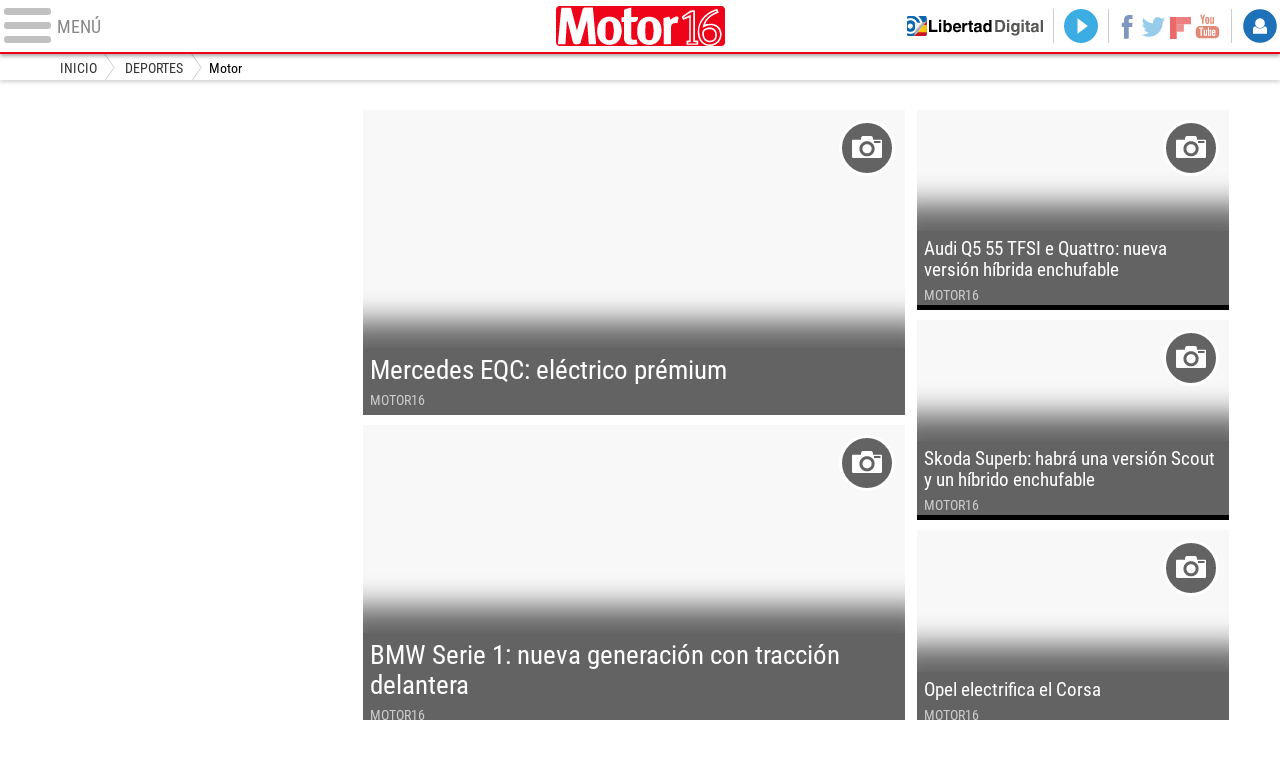

--- FILE ---
content_type: text/html
request_url: https://www.libertaddigital.com/deportes/motor/2019-05-31/?utm_source=LD_TV&utm_medium=MOT_D&utm_campaignmega=menu
body_size: 8394
content:
<!DOCTYPE html>
<html lang="es-ES" data-adsection="DEP_D" data-adsubsection="MOT_D" data-adpagetype="portada">
<head prefix="og: http://ogp.me/ns# fb: http://ogp.me/ns/fb# article: http://ogp.me/ns/article#">
<title>Motor - Libertad Digital - Motor 16</title>
<meta name="robots" content="follow,index" />
<meta http-equiv="Cache-Control" content="no-cache, must-revalidate" />
<meta http-equiv="Pragma" content="nocache" />
<meta http-equiv="content-type" content="text/html; charset=utf-8" />
<meta name="viewport" content="width=device-width,initial-scale=1" />
<link rel="preconnect" href="https://s.libertaddigital.com" />
<link rel="preload" as="script" href="https://ajax.googleapis.com/ajax/libs/jquery/3.4.0/jquery.min.js" />
<link rel="preload" as="script" href="https://s.libertaddigital.com/js/190415.min.js?190420" />
<link rel="preload" as="script" href="https://quantcast.mgr.consensu.org/cmp.js" crossorigin="anonymous" />
  
<link rel="preload" as="font" href="https://s.libertaddigital.com/fonts/robotocondensed700.woff2" crossorigin="anonymous" />
<link rel="preload" as="font" href="https://s.libertaddigital.com/fonts/roboto300.woff2" crossorigin="anonymous" />
<link rel="preload" as="font" href="https://s.libertaddigital.com/fonts/roboto300italic.woff2" crossorigin="anonymous" />
<link rel="preload" as="font" href="https://s.libertaddigital.com/fonts/roboto400.woff2" crossorigin="anonymous" />
<link rel="preload" as="font" href="https://s.libertaddigital.com/fonts/roboto400italic.woff2" crossorigin="anonymous" />
<link rel="preload" as="font" href="https://s.libertaddigital.com/fonts/roboto700.woff2" crossorigin="anonymous" />
<link rel="preload" as="font" href="https://s.libertaddigital.com/fonts/robotocondensed400.woff2" crossorigin="anonymous" />
<link rel="preload" as="font" href="https://s.libertaddigital.com/fonts/ptserif400.woff2" crossorigin="anonymous" />
<link rel="preload" as="font" href="https://s.libertaddigital.com/fonts/robotocondensed300.woff2" crossorigin="anonymous" />
<!--#include virtual="/fragmentos/preconnect.html"--><link rel="alternate" type="application/rss+xml" href="http://rss.libertaddigital.com/libertaddigital/motor" />
<link rel="canonical" href="https://www.libertaddigital.com/deportes/motor/" />
<meta name="description" content="Últimas noticias sobre el mundo del motor en Libertad Digital. Coches, automóviles y conducción.">
<link rel="image_src" href="https://s.libertaddigital.com/images/motor16.jpg" />
<meta name="keywords" content="motor 16, motor16, motor, toyota, renault, mercedes, dacia, lamborghini, seat, citroen, fiat, peugeot, ford, audi, opel, volkswagen, bmw, maserati, porsche, paceman, jaguar, volvo, hyundai, kia, lexus, nissan, rover, skoda, isetta">
<meta http-equiv="last-modified" content="2019-05-31T11:43:35+02:00">
<link rel="manifest" href="https://s.libertaddigital.com/json/manifest/ld.json" />
<meta name="news_keywords" content="motor 16, motor16, motor, toyota, renault, mercedes, dacia, lamborghini, seat, citroen, fiat, peugeot, ford, audi, opel, volkswagen, bmw, maserati, porsche, paceman, jaguar, volvo, hyundai, kia, lexus, nissan, rover, skoda, isetta">
<link rel="publisher" href="https://plus.google.com/109071921142347319773/" />
<link rel="shortcut icon" href="https://s.libertaddigital.com/ld.ico" />
<meta name="theme-color" content="#ED0216">
<meta property="fb:app_id" content="115312275199271">
<meta property="fb:pages" content="141423087721">
<meta property="og:description" content="Últimas noticias sobre el mundo del motor en Libertad Digital. Coches, automóviles y conducción.">
<meta property="og:image" content="https://s.libertaddigital.com/images/300/300/motor16.jpg">
<meta property="og:site_name" content="Libertad Digital - Motor 16">
<meta property="og:title" content="Motor">
<meta property="og:type" content="website">
<meta property="og:url" content="https://www.libertaddigital.com/deportes/motor/">
<meta name="twitter:card" content="summary">
<meta name="twitter:description" content="Últimas noticias sobre el mundo del motor en Libertad Digital. Coches, automóviles y conducción.">
<meta name="twitter:image" content="https://s.libertaddigital.com/images/101/101/motor16.jpg">
<meta name="twitter:site" content="@libertaddigital">
<meta name="twitter:title" content="Motor">
<link rel="stylesheet" type="text/css" href="https://s.libertaddigital.com/css/190415.css?190520" />
<script>
(function(n,t){"use strict";function w(){}function u(n,t){if(n){typeof n=="object"&&(n=[].slice.call(n));for(var i=0,r=n.length;i<r;i++)t.call(n,n[i],i)}}function it(n,i){var r=Object.prototype.toString.call(i).slice(8,-1);return i!==t&&i!==null&&r===n}function s(n){return it("Function",n)}function a(n){return it("Array",n)}function et(n){var i=n.split("/"),t=i[i.length-1],r=t.indexOf("?");return r!==-1?t.substring(0,r):t}function f(n){(n=n||w,n._done)||(n(),n._done=1)}function ot(n,t,r,u){var f=typeof n=="object"?n:{test:n,success:!t?!1:a(t)?t:[t],failure:!r?!1:a(r)?r:[r],callback:u||w},e=!!f.test;return e&&!!f.success?(f.success.push(f.callback),i.load.apply(null,f.success)):e||!f.failure?u():(f.failure.push(f.callback),i.load.apply(null,f.failure)),i}function v(n){var t={},i,r;if(typeof n=="object")for(i in n)!n[i]||(t={name:i,url:n[i]});else t={name:et(n),url:n};return(r=c[t.name],r&&r.url===t.url)?r:(c[t.name]=t,t)}function y(n){n=n||c;for(var t in n)if(n.hasOwnProperty(t)&&n[t].state!==l)return!1;return!0}function st(n){n.state=ft;u(n.onpreload,function(n){n.call()})}function ht(n){n.state===t&&(n.state=nt,n.onpreload=[],rt({url:n.url,type:"cache"},function(){st(n)}))}function ct(){var n=arguments,t=n[n.length-1],r=[].slice.call(n,1),f=r[0];return(s(t)||(t=null),a(n[0]))?(n[0].push(t),i.load.apply(null,n[0]),i):(f?(u(r,function(n){s(n)||!n||ht(v(n))}),b(v(n[0]),s(f)?f:function(){i.load.apply(null,r)})):b(v(n[0])),i)}function lt(){var n=arguments,t=n[n.length-1],r={};return(s(t)||(t=null),a(n[0]))?(n[0].push(t),i.load.apply(null,n[0]),i):(u(n,function(n){n!==t&&(n=v(n),r[n.name]=n)}),u(n,function(n){n!==t&&(n=v(n),b(n,function(){y(r)&&f(t)}))}),i)}function b(n,t){if(t=t||w,n.state===l){t();return}if(n.state===tt){i.ready(n.name,t);return}if(n.state===nt){n.onpreload.push(function(){b(n,t)});return}n.state=tt;rt(n,function(){n.state=l;t();u(h[n.name],function(n){f(n)});o&&y()&&u(h.ALL,function(n){f(n)})})}function at(n){n=n||"";var t=n.split("?")[0].split(".");return t[t.length-1].toLowerCase()}function rt(t,i){function e(t){t=t||n.event;u.onload=u.onreadystatechange=u.onerror=null;i()}function o(f){f=f||n.event;(f.type==="load"||/loaded|complete/.test(u.readyState)&&(!r.documentMode||r.documentMode<9))&&(n.clearTimeout(t.errorTimeout),n.clearTimeout(t.cssTimeout),u.onload=u.onreadystatechange=u.onerror=null,i())}function s(){if(t.state!==l&&t.cssRetries<=20){for(var i=0,f=r.styleSheets.length;i<f;i++)if(r.styleSheets[i].href===u.href){o({type:"load"});return}t.cssRetries++;t.cssTimeout=n.setTimeout(s,250)}}var u,h,f;i=i||w;h=at(t.url);h==="css"?(u=r.createElement("link"),u.type="text/"+(t.type||"css"),u.rel="stylesheet",u.href=t.url,t.cssRetries=0,t.cssTimeout=n.setTimeout(s,500)):(u=r.createElement("script"),u.type="text/"+(t.type||"javascript"),u.src=t.url);u.onload=u.onreadystatechange=o;u.onerror=e;u.async=!1;u.defer=!1;t.errorTimeout=n.setTimeout(function(){e({type:"timeout"})},7e3);f=r.head||r.getElementsByTagName("head")[0];f.insertBefore(u,f.lastChild)}function vt(){for(var t,u=r.getElementsByTagName("script"),n=0,f=u.length;n<f;n++)if(t=u[n].getAttribute("data-headjs-load"),!!t){i.load(t);return}}function yt(n,t){var v,p,e;return n===r?(o?f(t):d.push(t),i):(s(n)&&(t=n,n="ALL"),a(n))?(v={},u(n,function(n){v[n]=c[n];i.ready(n,function(){y(v)&&f(t)})}),i):typeof n!="string"||!s(t)?i:(p=c[n],p&&p.state===l||n==="ALL"&&y()&&o)?(f(t),i):(e=h[n],e?e.push(t):e=h[n]=[t],i)}function e(){if(!r.body){n.clearTimeout(i.readyTimeout);i.readyTimeout=n.setTimeout(e,50);return}o||(o=!0,vt(),u(d,function(n){f(n)}))}function k(){r.addEventListener?(r.removeEventListener("DOMContentLoaded",k,!1),e()):r.readyState==="complete"&&(r.detachEvent("onreadystatechange",k),e())}var r=n.document,d=[],h={},c={},ut="async"in r.createElement("script")||"MozAppearance"in r.documentElement.style||n.opera,o,g=n.head_conf&&n.head_conf.head||"head",i=n[g]=n[g]||function(){i.ready.apply(null,arguments)},nt=1,ft=2,tt=3,l=4,p;if(r.readyState==="complete")e();else if(r.addEventListener)r.addEventListener("DOMContentLoaded",k,!1),n.addEventListener("load",e,!1);else{r.attachEvent("onreadystatechange",k);n.attachEvent("onload",e);p=!1;try{p=!n.frameElement&&r.documentElement}catch(wt){}p&&p.doScroll&&function pt(){if(!o){try{p.doScroll("left")}catch(t){n.clearTimeout(i.readyTimeout);i.readyTimeout=n.setTimeout(pt,50);return}e()}}()}i.load=i.js=ut?lt:ct;i.test=ot;i.ready=yt;i.ready(r,function(){y()&&u(h.ALL,function(n){f(n)});i.feature&&i.feature("domloaded",!0)})})(window);
head.load([
     
        {jquery: "https://ajax.googleapis.com/ajax/libs/jquery/3.4.0/jquery.min.js"},
            {ld: "https://s.libertaddigital.com/js/190415.min.js?190420"},
                <!--#include virtual="/fragmentos/adplacement-previo-1.html"-->]);
</script>
<link title="Libertad Digital" rel="search" type="application/opensearchdescription+xml" href="https://www.libertaddigital.com/fragmentos/open-search.xml" />
    <script>
        var refresco = setTimeout("window.location.reload(true);", 900000);
    </script>
    <noscript><meta http-equiv="refresh" content="900" /></noscript>
</head>

<body class="motor16">
<a name="top"></a>

<noscript><iframe src="https://www.googletagmanager.com/ns.html?id=GTM-K8ZQ574" height="0" width="0" style="display:none;visibility:hidden"></iframe></noscript>

<header class="superior">
  <a href="#" class="menu" aria-label="Abrir el menú de la web">
    <div class="hamburguesa">
      <span class="linea"></span>
      <span class="linea"></span>
      <span class="linea"></span>
    </div>
    <span class="rotulo">Menú</span>
  </a>
  <a class="logo" href="https://www.libertaddigital.com/deportes/motor/">Motor16</a>
  <nav>
  <ul>
        <li class="volver"><a href="https://www.libertaddigital.com/">Volver a Libertad Digital</a></li>
          <li class="directo" id="directoesradio"><a href="https://esradio.libertaddigital.com/directo.html?utm_source=MOT_D&utm_medium=directo&utm_campaign=menu">
          Directo
      <span class="programa">esRadio</span>
      <img src="https://s.libertaddigital.com/images/60/80/trans.png" />
    </a></li>
    <li class="redes">
      <a class="facebook" href="https://www.facebook.com/libertad.digital" target="_blank" rel="noopener">Facebook</a>
      <a class="twitter" href="https://www.twitter.com/libertaddigital" target="_blank" rel="noopener">Twitter</a>
      <a class="flipboard" href="https://flipboard.com/@libertaddigital/" target="_blank" rel="noopener">Flipboard</a>
      <a class="youtube" href="https://www.youtube.com/LibertadDigital" target="_blank" rel="noopener">YouTube</a>
    </li>
    <li id="navbarLoginUsername" class="login">
      <a href="#" data-toggle="modal" data-target="#iframeModal">
        Login
      </a>
    </li>
  </ul>
  </nav>
  
  <div id="desplegable_login" class="d_usuario" style="display: none;"></div>
</header>
<nav class="submenu">
        <div class="scrollable contenedor migas">
    <ul itemscope itemtype="https://schema.org/BreadcrumbList">
          <li itemprop="itemListElement" itemscope itemtype="https://schema.org/ListItem">
            <a href="https://www.libertaddigital.com/" itemprop="item"><span itemprop="name">Inicio</span></a>
            <meta itemprop="position" content="1" /></li>
          <li itemprop="itemListElement" itemscope itemtype="https://schema.org/ListItem">
            <a href="https://www.libertaddigital.com/deportes/" itemprop="item"><span itemprop="name">Deportes</span></a>
            <meta itemprop="position" content="2" /></li>
          <li itemprop="itemListElement" itemscope itemtype="https://schema.org/ListItem">
            <span itemprop="item"><span itemprop="name">Motor</span></span>
            <meta itemprop="position" content="3" /></li>
        </ul>
  </div>
  </nav>

<nav class="menu sinsubsecciones">
  <div class="comun">
    <div class="desplegable secciones desplegado">
      <h2>Secciones</h2>
      <ul>
        <li class="portada"><a href="https://www.libertaddigital.com/2019-05-31/?utm_source=MOT_D&utm_medium=POR_D&utm_campaign=menu">Portada</a></li>
        <li class="opinion"><a href="https://www.libertaddigital.com/2019-05-31/opinion.html">Opinión</a></li>
        <li class="espana"><a href="https://www.libertaddigital.com/espana/2019-05-31/?utm_source=MOT_D&utm_medium=ESP_D&utm_campaign=menu">España</a></li>
        <li class="internacional"><a href="https://www.libertaddigital.com/internacional/2019-05-31/?utm_source=MOT_D&utm_medium=MUN_D&utm_campaign=menu">Internacional</a></li>
        <li class="libre-mercado"><a href="https://www.libremercado.com/2019-05-31/?utm_source=MOT_D&utm_medium=ECO_D&utm_campaign=megamenu">Libre Mercado</a></li>
        <li class="deportes"><a href="https://www.libertaddigital.com/deportes/2019-05-31/?utm_source=MOT_D&utm_medium=DEP_D&utm_campaign=megamenu">Deportes</a></li>
        <li class="chic"><a href="https://www.libertaddigital.com/chic/2019-05-31/?utm_source=MOT_D&utm_medium=GEN_D&utm_campaign=megamenu">Chic</a></li>
        <li class="cultura"><a href="https://www.libertaddigital.com/cultura/2019-05-31/?utm_source=MOT_D&utm_medium=ARCUL&utm_campaign=megamenu">Cultura</a></li>
        <li class="tecnociencia"><a href="https://www.libertaddigital.com/ciencia-tecnologia/2019-05-31/?utm_source=MOT_D&utm_medium=C_TEC&utm_campaign=megamenu">Tecnociencia</a></li>
        <li class="motor-16"><a href="https://www.libertaddigital.com/deportes/motor/2019-05-31/?utm_source=MOT_D&utm_medium=MOT_D&utm_campaignmega=menu">Motor 16</a></li>
        <li class="viral"><a href="https://www.libertaddigital.com/viral/2019-05-31/?utm_source=MOT_D&utm_medium=VIRAL&utm_campaign=megamenu">Viral</a></li>
        <li class="videos"><a href="https://tv.libertaddigital.com/2019-05-31/?utm_source=MOT_D&utm_medium=LD_TV&utm_campaign=megamenu">Vídeos</a></li>
        <li class="esradio"><a href="https://esradio.libertaddigital.com/2019-05-31/?utm_source=MOT_D&utm_medium=RADIO&utm_campaign=megamenu">esRadio</a></li>
          <li class="fotos"><a href="https://www.libertaddigital.com/fotos/2019-05-31/?utm_source=MOT_D&utm_medium=FOTOS&utm_campaign=megamenu">Fotos</a></li>
          <li class="clubld"><a href="https://www.clublibertaddigital.com/?utm_source=$seccion&utm_medium=CLUB&utm_campaign=megamenu">ClubLD</a></li>
      </ul>
    </div>
    <div class="secciones buscador">
      <form action="//www.libertaddigital.com/c.php?op=buscar" method="get">
        <input id="search_box" name="q" type="text" aria-label="Buscar" />
        <span></span>
        <input type="submit" />
      </form>
    </div>
    <!--#include virtual="/fragmentos/megamenu2016.html"-->  </div>
  </nav>



<div id="cintillo" class="vacio"></div>



<div style="position: relative; overflow: hidden;"><div id="fb-root"></div></div>
<script>
head.ready("ld", function() {
  cargar_facebook(115312275199271, 'libertaddigital.com', 'www.libertaddigital.com',
    false);
});
</script>



<script>head.load("//s.libertaddigital.com/rt/2017urgente.js");</script>

<!--#include virtual="/fragmentos/adplacement-megabanner-1.html"-->





            
    <section class="formato col3 contenedor fotos conpubli num5" id="f4522591621" >

        
        
            <div class="publi" data-sticky="parent"><div data-sticky="stuck"><!--#include virtual="/fragmentos/adplacement-300x250-1.html"--></div></div>
                        <div class="a">                                                
    
            <article class="noticia conimagen" >
                        <a href="https://www.libertaddigital.com/deportes/motor/2019-05-31/mercedes-eqc-electrico-premium-desde-77425-euros-1276639327/">

                                                        <figure class="galeria"><picture><source data-sizes="auto" media="(min-width: 800px)" data-srcset="//s.libertaddigital.com/2019/05/30/760/325/20427os6cn4we9hpgbu1.jpg 760w, //s.libertaddigital.com/2019/05/30/700/325/20427os6cn4we9hpgbu1.jpg 700w, //s.libertaddigital.com/2019/05/30/650/325/20427os6cn4we9hpgbu1.jpg 650w, //s.libertaddigital.com/2019/05/30/600/325/20427os6cn4we9hpgbu1.jpg 600w, //s.libertaddigital.com/2019/05/30/550/325/20427os6cn4we9hpgbu1.jpg 550w, //s.libertaddigital.com/2019/05/30/500/335/20427os6cn4we9hpgbu1.jpg 500w, //s.libertaddigital.com/2019/05/30/450/320/20427os6cn4we9hpgbu1.jpg 450w, //s.libertaddigital.com/2019/05/30/400/320/20427os6cn4we9hpgbu1.jpg 400w, //s.libertaddigital.com/2019/05/30/360/320/20427os6cn4we9hpgbu1.jpg 360w, //s.libertaddigital.com/2019/05/30/320/320/20427os6cn4we9hpgbu1.jpg 320w, //s.libertaddigital.com/2019/05/30/280/320/20427os6cn4we9hpgbu1.jpg 280w" /><source data-sizes="auto" media="(min-width: 480px)" data-srcset="//s.libertaddigital.com/2019/05/30/460/280/20427os6cn4we9hpgbu1.jpg 460w, //s.libertaddigital.com/2019/05/30/420/270/20427os6cn4we9hpgbu1.jpg 420w, //s.libertaddigital.com/2019/05/30/360/270/20427os6cn4we9hpgbu1.jpg 360w, //s.libertaddigital.com/2019/05/30/320/270/20427os6cn4we9hpgbu1.jpg 320w, //s.libertaddigital.com/2019/05/30/280/260/20427os6cn4we9hpgbu1.jpg 280w" /><img data-parent-fit="cover" data-parent-container="figure" class="l" data-sizes="auto" data-srcset="//s.libertaddigital.com/2019/05/30/450/290/20427os6cn4we9hpgbu1.jpg 450w, //s.libertaddigital.com/2019/05/30/320/192/20427os6cn4we9hpgbu1.jpg 320w" src="//s.libertaddigital.com/images/320/192/trans.png" alt="Mercedes EQC: eléctrico prémium" /></picture>
                                        
                    
                    
                    <figcaption>
                                                <h2>
                                                                                            Mercedes EQC: eléctrico prémium                                                                                    </h2>

                                        
                                        <div class="firma">Motor16</div>
                        
            </figcaption></figure></a>
                                                                                                                    </article>


    
    
                                        
                                                                        
    
            <article class="noticia conimagen" >
                        <a href="https://www.libertaddigital.com/deportes/motor/2019-05-30/bmw-serie-1-nueva-generacion-con-traccion-delantera-1276639310/">

                                                        <figure class="galeria"><picture><source data-sizes="auto" media="(min-width: 800px)" data-srcset="//s.libertaddigital.com/2019/05/30/760/325/20475ovp0ofzqbri2cv2.jpg 760w, //s.libertaddigital.com/2019/05/30/700/325/20475ovp0ofzqbri2cv2.jpg 700w, //s.libertaddigital.com/2019/05/30/650/325/20475ovp0ofzqbri2cv2.jpg 650w, //s.libertaddigital.com/2019/05/30/600/325/20475ovp0ofzqbri2cv2.jpg 600w, //s.libertaddigital.com/2019/05/30/550/325/20475ovp0ofzqbri2cv2.jpg 550w, //s.libertaddigital.com/2019/05/30/500/335/20475ovp0ofzqbri2cv2.jpg 500w, //s.libertaddigital.com/2019/05/30/450/320/20475ovp0ofzqbri2cv2.jpg 450w, //s.libertaddigital.com/2019/05/30/400/320/20475ovp0ofzqbri2cv2.jpg 400w, //s.libertaddigital.com/2019/05/30/360/320/20475ovp0ofzqbri2cv2.jpg 360w, //s.libertaddigital.com/2019/05/30/320/320/20475ovp0ofzqbri2cv2.jpg 320w, //s.libertaddigital.com/2019/05/30/280/320/20475ovp0ofzqbri2cv2.jpg 280w" /><source data-sizes="auto" media="(min-width: 480px)" data-srcset="//s.libertaddigital.com/2019/05/30/460/280/20475ovp0ofzqbri2cv2.jpg 460w, //s.libertaddigital.com/2019/05/30/420/270/20475ovp0ofzqbri2cv2.jpg 420w, //s.libertaddigital.com/2019/05/30/360/270/20475ovp0ofzqbri2cv2.jpg 360w, //s.libertaddigital.com/2019/05/30/320/270/20475ovp0ofzqbri2cv2.jpg 320w, //s.libertaddigital.com/2019/05/30/280/260/20475ovp0ofzqbri2cv2.jpg 280w" /><img data-parent-fit="cover" data-parent-container="figure" class="l" data-sizes="auto" data-srcset="//s.libertaddigital.com/2019/05/30/450/290/20475ovp0ofzqbri2cv2.jpg 450w, //s.libertaddigital.com/2019/05/30/320/192/20475ovp0ofzqbri2cv2.jpg 320w" src="//s.libertaddigital.com/images/320/192/trans.png" alt="BMW Serie 1: nueva generación con tracción delantera" /></picture>
                                        
                    
                    
                    <figcaption>
                                                <h2>
                                                                                            BMW Serie 1: nueva generación con tracción delantera                                                                                    </h2>

                                        
                                        <div class="firma">Motor16</div>
                        
            </figcaption></figure></a>
                                                                                                                    </article>


    
    
                                        
                                                            </div>                            

                                        <div class="b">

                                                        
    
            <article class="noticia conimagen" >
                        <a href="https://www.libertaddigital.com/deportes/motor/2019-05-29/audi-q5-55-tfsi-e-quattro-nueva-version-hibrida-enchufable-1276639242/">

                                                        <figure class="galeria"><picture><source data-sizes="auto" media="(min-width: 800px)" data-srcset="//s.libertaddigital.com/2019/05/29/450/230/20385oz9g8oejpr6xc71.jpg 450w, //s.libertaddigital.com/2019/05/29/400/230/20385oz9g8oejpr6xc71.jpg 400w, //s.libertaddigital.com/2019/05/29/350/230/20385oz9g8oejpr6xc71.jpg 350w, //s.libertaddigital.com/2019/05/29/320/230/20385oz9g8oejpr6xc71.jpg 320w, //s.libertaddigital.com/2019/05/29/280/230/20385oz9g8oejpr6xc71.jpg 280w, //s.libertaddigital.com/2019/05/29/240/230/20385oz9g8oejpr6xc71.jpg 240w, //s.libertaddigital.com/2019/05/29/200/230/20385oz9g8oejpr6xc71.jpg 200w, //s.libertaddigital.com/2019/05/29/160/230/20385oz9g8oejpr6xc71.jpg 160w" /><source data-sizes="auto" media="(min-width: 480px)" data-srcset="//s.libertaddigital.com/2019/05/29/255/200/20385oz9g8oejpr6xc71.jpg 255w, //s.libertaddigital.com/2019/05/29/200/200/20385oz9g8oejpr6xc71.jpg 200w, //s.libertaddigital.com/2019/05/29/180/200/20385oz9g8oejpr6xc71.jpg 180w" /><img data-parent-fit="cover" data-parent-container="figure" class="l" data-sizes="auto" data-srcset="//s.libertaddigital.com/2019/05/29/435/272/20385oz9g8oejpr6xc71.jpg 435w, //s.libertaddigital.com/2019/05/29/320/200/20385oz9g8oejpr6xc71.jpg 320w" src="//s.libertaddigital.com/images/320/200/trans.png" alt="Audi Q5 55 TFSI e Quattro: nueva versión híbrida enchufable" /></picture>
                                        
                    
                    
                    <figcaption>
                                                <h2>
                                                                                            Audi Q5 55 TFSI e Quattro: nueva versión híbrida enchufable                                                                                    </h2>

                                        
                                        <div class="firma">Motor16</div>
                        
            </figcaption></figure></a>
                                                                                                                    </article>


    
    
                                        
                                                                            
    
            <article class="noticia conimagen" >
                        <a href="https://www.libertaddigital.com/deportes/motor/2019-05-28/skoda-superb-habra-una-version-scout-y-un-hibrido-enchufable-1276639169/">

                                                        <figure class="galeria"><picture><source data-sizes="auto" media="(min-width: 800px)" data-srcset="//s.libertaddigital.com/2019/05/28/450/230/20441oerl0nkh7ug6pt1.jpg 450w, //s.libertaddigital.com/2019/05/28/400/230/20441oerl0nkh7ug6pt1.jpg 400w, //s.libertaddigital.com/2019/05/28/350/230/20441oerl0nkh7ug6pt1.jpg 350w, //s.libertaddigital.com/2019/05/28/320/230/20441oerl0nkh7ug6pt1.jpg 320w, //s.libertaddigital.com/2019/05/28/280/230/20441oerl0nkh7ug6pt1.jpg 280w, //s.libertaddigital.com/2019/05/28/240/230/20441oerl0nkh7ug6pt1.jpg 240w, //s.libertaddigital.com/2019/05/28/200/230/20441oerl0nkh7ug6pt1.jpg 200w, //s.libertaddigital.com/2019/05/28/160/230/20441oerl0nkh7ug6pt1.jpg 160w" /><source data-sizes="auto" media="(min-width: 480px)" data-srcset="//s.libertaddigital.com/2019/05/28/255/200/20441oerl0nkh7ug6pt1.jpg 255w, //s.libertaddigital.com/2019/05/28/200/200/20441oerl0nkh7ug6pt1.jpg 200w, //s.libertaddigital.com/2019/05/28/180/200/20441oerl0nkh7ug6pt1.jpg 180w" /><img data-parent-fit="cover" data-parent-container="figure" class="l" data-sizes="auto" data-srcset="//s.libertaddigital.com/2019/05/28/435/272/20441oerl0nkh7ug6pt1.jpg 435w, //s.libertaddigital.com/2019/05/28/320/200/20441oerl0nkh7ug6pt1.jpg 320w" src="//s.libertaddigital.com/images/320/200/trans.png" alt="Skoda Superb: habrá una versión Scout y un híbrido enchufable" /></picture>
                                        
                    
                    
                    <figcaption>
                                                <h2>
                                                                                            Skoda Superb: habrá una versión Scout y un híbrido enchufable                                                                                    </h2>

                                        
                                        <div class="firma">Motor16</div>
                        
            </figcaption></figure></a>
                                                                                                                    </article>


    
    
                                        
                                                                            
    
            <article class="noticia conimagen" >
                        <a href="https://www.libertaddigital.com/deportes/motor/2019-05-27/opel-electrifica-el-corsa-1276639098/">

                                                        <figure class="galeria"><picture><source data-sizes="auto" media="(min-width: 800px)" data-srcset="//s.libertaddigital.com/2019/05/27/450/230/20444ooxafm0wte9l7r2.jpg 450w, //s.libertaddigital.com/2019/05/27/400/230/20444ooxafm0wte9l7r2.jpg 400w, //s.libertaddigital.com/2019/05/27/350/230/20444ooxafm0wte9l7r2.jpg 350w, //s.libertaddigital.com/2019/05/27/320/230/20444ooxafm0wte9l7r2.jpg 320w, //s.libertaddigital.com/2019/05/27/280/230/20444ooxafm0wte9l7r2.jpg 280w, //s.libertaddigital.com/2019/05/27/240/230/20444ooxafm0wte9l7r2.jpg 240w, //s.libertaddigital.com/2019/05/27/200/230/20444ooxafm0wte9l7r2.jpg 200w, //s.libertaddigital.com/2019/05/27/160/230/20444ooxafm0wte9l7r2.jpg 160w" /><source data-sizes="auto" media="(min-width: 480px)" data-srcset="//s.libertaddigital.com/2019/05/27/255/200/20444ooxafm0wte9l7r2.jpg 255w, //s.libertaddigital.com/2019/05/27/200/200/20444ooxafm0wte9l7r2.jpg 200w, //s.libertaddigital.com/2019/05/27/180/200/20444ooxafm0wte9l7r2.jpg 180w" /><img data-parent-fit="cover" data-parent-container="figure" class="l" data-sizes="auto" data-srcset="//s.libertaddigital.com/2019/05/27/435/272/20444ooxafm0wte9l7r2.jpg 435w, //s.libertaddigital.com/2019/05/27/320/200/20444ooxafm0wte9l7r2.jpg 320w" src="//s.libertaddigital.com/images/320/200/trans.png" alt="Opel electrifica el Corsa" /></picture>
                                        
                    
                    
                    <figcaption>
                                                <h2>
                                                                                            Opel electrifica el Corsa                                                                                    </h2>

                                        
                                        <div class="firma">Motor16</div>
                        
            </figcaption></figure></a>
                                                                                                                    </article>


    
    
                                        
                                                                    </div>
            

                        
            
            
            
        
    </section>

            
    <section class="formato col3 contenedor unacolumna" id="f8851336054" >

        
        
            
                                                                        <style>
#motor16 { margin-bottom: 1.5em; background: #000; }
#motor16 a { display: block; width: 100%; height: 72px; background: url(//s.libertaddigital.com/images/autopromos/motor.jpg) 0 0 / cover no-repeat; overflow: hidden; text-indent: 200%; white-space: nowrap; }
#motor16 a:hover { opacity: 0.7; }
@media only screen and (max-width: 30em) {
  #motor16 a { height: 3em; }
}
</style>
<div class="bloque" id="motor16"><a href="https://www.motor16.com/" target="_blank">Motor16: l�der en informaci�n de motor en Espa�a</a></div>
                                        
                                                                                        

                        

                        
            
            
            
        
    </section>

            
    <section class="formato col3 contenedor horizontal num4" id="f9831493815" >

        
        
            
                                                                        
    
            <article class="noticia conimagen" >
                        <a href="https://www.libertaddigital.com/deportes/formula1/2019-05-26/lewis-hamilton-se-lleva-el-gran-premio-de-monaco-con-carlos-sainz-sexto-1276639055/">

                                                                <figure><img class="l" data-sizes="auto" data-srcset="//s.libertaddigital.com/2019/05/26/746/355/1243x472/2605-hamilton.jpg 746w, //s.libertaddigital.com/2019/05/26/504/240/1243x472/2605-hamilton.jpg 504w, //s.libertaddigital.com/2019/05/26/378/180/1243x472/2605-hamilton.jpg 378w" src="//s.libertaddigital.com/images/378/180/trans.png" alt="Hamilton dedicándole el triunfo a Niki Lauda. |  EFE" /><figcaption>Hamilton dedicándole el triunfo a Niki Lauda. | <span> EFE</span></figcaption></figure>

                                        
                    
                    
                    
                                                <h2>
                                                                                            Lewis Hamilton sabe sufrir y gana en Mónaco con Sainz sexto                                                                                    </h2>

                                        </a>
                                        <div class="firma">Arturo Martínez</div>
                        
            
                                                                                                                    </article>


    
    
                                        
                                                                        
    
            <article class="noticia conimagen" >
                        <a href="https://www.libertaddigital.com/deportes/formula1/2019-05-25/leclerc-no-pasa-de-la-q1-y-estalla-contra-ferrari-estoy-muy-decepcionado-1276639037/">

                                                                <figure><img class="l" data-sizes="auto" data-srcset="//s.libertaddigital.com/2019/05/25/355/355/979x411/2505-leclerc.jpg 355w, //s.libertaddigital.com/2019/05/25/240/240/979x411/2505-leclerc.jpg 240w, //s.libertaddigital.com/2019/05/25/180/180/979x411/2505-leclerc.jpg 180w" src="//s.libertaddigital.com/images/180/180/trans.png" alt="Charles Leclerc, durante el Gran Premio de Mónaco. |  EFE" /><figcaption>Charles Leclerc, durante el Gran Premio de Mónaco. | <span> EFE</span></figcaption></figure>

                                        
                    
                    
                    
                                                <h2>
                                                                                            Leclerc no pasa de la Q1 y estalla contra Ferrari: "Estoy muy decepcionado"                                                                                    </h2>

                                        </a>
                                        <div class="firma">G.D.</div>
                        
            
                                                                                                                    </article>


    
    
                                        
                                                                        
    
            <article class="noticia conimagen" >
                        <a href="https://www.libertaddigital.com/deportes/formula1/2019-05-25/hamilton-vuela-por-las-calles-de-monaco-con-carlos-sainz-noveno-1276639032/">

                                                                <figure><img class="l" data-sizes="auto" data-srcset="//s.libertaddigital.com/2019/05/25/355/355/787x635/2505-hamilton.jpg 355w, //s.libertaddigital.com/2019/05/25/240/240/787x635/2505-hamilton.jpg 240w, //s.libertaddigital.com/2019/05/25/180/180/787x635/2505-hamilton.jpg 180w" src="//s.libertaddigital.com/images/180/180/trans.png" alt="Lewis Hamilton. |  EFE" /><figcaption>Lewis Hamilton. | <span> EFE</span></figcaption></figure>

                                        
                    
                    
                    
                                                <h2>
                                                                                            Hamilton y Mercedes vuelan en Mónaco                                                                                    </h2>

                                        </a>
                                    
            
                                                                                                                    </article>


    
    
                                        
                                                                        
    
            <article class="noticia conimagen" >
                        <a href="https://www.libertaddigital.com/deportes/formula1/2019-05-21/niki-lauda-leyenda-de-la-formula-1-fallece-a-los-70-anos-1276638729/">

                                                                <figure><img class="l" data-sizes="auto" data-srcset="//s.libertaddigital.com/2015/07/09/355/355/nikilauda-090715.jpg 355w, //s.libertaddigital.com/2015/07/09/240/240/nikilauda-090715.jpg 240w, //s.libertaddigital.com/2015/07/09/180/180/nikilauda-090715.jpg 180w" src="//s.libertaddigital.com/images/180/180/trans.png" alt="Niki Lauda. |  Cordon Press/Archivo" /><figcaption>Niki Lauda. | <span> Cordon Press/Archivo</span></figcaption></figure>

                                        
                    
                    
                    
                                                <h2>
                                                                                            Niki Lauda, leyenda de la Fórmula 1, fallece a los 70 años                                                                                    </h2>

                                        </a>
                                    
            
                                                                            <ul class="fotorelacionadas col-1">
                                            <li>
                            <a href="https://tv.libertaddigital.com/videos/2019-05-21/asi-fue-el-accidente-de-niki-lauda-que-cambio-su-mundo-y-el-de-la-formula-1-6069873.html?utm_source=MOT_D&utm_medium=confoto&utm_campaign=relacionada">
                                                                <figure class="video"><img class="l" src="https://s.libertaddigital.com/images/trans.png" data-src="//s.libertaddigital.com/2019/05/21/70/70/457x246/accidente-lauda.jpg" alt="Así fue el accidente de Niki Lauda que lo cambió todo" /></figure>
                                    <p>Así fue el accidente de Niki Lauda que lo cambió todo</p>
                                                            </a>
                        </li>
                                    </ul>
                                                                    </article>


    
    
                                        
                                                                                        

                        

                        
            
            <br class="clear" />
            
        
    </section>

            
    <section class="formato col3 contenedor horizontal num4" id="f8402838219" >

        
        
            
                                                                        
    
            <article class="noticia conimagen" >
                        <a href="https://www.libertaddigital.com/deportes/motogp/2019-05-19/marc-marquez-vuela-en-le-mans-gana-a-dovizioso-y-petrucci-y-se-afianza-en-lo-alto-de-la-general-1276638642/">

                                                                <figure><img class="l" data-sizes="auto" data-srcset="//s.libertaddigital.com/2019/05/19/746/355/1162x425/1905-marquez-lemans.jpg 746w, //s.libertaddigital.com/2019/05/19/504/240/1162x425/1905-marquez-lemans.jpg 504w, //s.libertaddigital.com/2019/05/19/378/180/1162x425/1905-marquez-lemans.jpg 378w" src="//s.libertaddigital.com/images/378/180/trans.png" alt="Marc Márquez celebra su victoria en el podio de Le Mans. |  EFE" /><figcaption>Marc Márquez celebra su victoria en el podio de Le Mans. | <span> EFE</span></figcaption></figure>

                                        
                    
                    
                    
                                                <h2>
                                                                                            Marc Márquez vuela en Le Mans y es más líder                                                                                    </h2>

                                        </a>
                                    
            
                                                                                                                    </article>


    
    
                                        
                                                                        
    
            <article class="noticia conimagen" >
                        <a href="https://www.libertaddigital.com/deportes/motogp/2019-05-18/marc-marquez-iguala-las-55-poles-de-rossi-en-motogp-pese-a-sufrir-dos-caidas-1276638613/">

                                                                <figure><img class="l" data-sizes="auto" data-srcset="//s.libertaddigital.com/2019/05/18/355/355/917x339/1805-marc-marquez.jpg 355w, //s.libertaddigital.com/2019/05/18/240/240/917x339/1805-marc-marquez.jpg 240w, //s.libertaddigital.com/2019/05/18/180/180/917x339/1805-marc-marquez.jpg 180w" src="//s.libertaddigital.com/images/180/180/trans.png" alt="Marc Márquez, a lomos de su Honda. |  EFE" /><figcaption>Marc Márquez, a lomos de su Honda. | <span> EFE</span></figcaption></figure>

                                        
                    
                    
                    
                                                <h2>
                                                                                            Márquez vuelve a hacer historia al igualar las poles de Rossi en MotoGP                                                                                    </h2>

                                        </a>
                                    
            
                                                                                                                    </article>


    
    
                                        
                                                                        
    
            <article class="noticia conimagen" >
                        <a href="https://www.libertaddigital.com/deportes/motogp/2019-05-06/el-surrealista-robo-de-un-comisario-a-alex-rins-en-pleno-gran-premio-de-espana-1276637821/">

                                                                <figure><img class="l" data-sizes="auto" data-srcset="//s.libertaddigital.com/2019/05/06/355/355/350x159/alex-rins.jpg 355w, //s.libertaddigital.com/2019/05/06/240/240/350x159/alex-rins.jpg 240w, //s.libertaddigital.com/2019/05/06/180/180/350x159/alex-rins.jpg 180w" src="//s.libertaddigital.com/images/180/180/trans.png" alt="Alex Rins hizo arte de un robo |  EFE" /><figcaption>Alex Rins hizo arte de un robo | <span> EFE</span></figcaption></figure>

                                        
                    
                    
                    
                                                <h2>
                                                                                            El surrealista robo de un comisario a Álex Rins en pleno Gran Premio de España                                                                                    </h2>

                                        </a>
                                        <div class="firma">Alfredo Somoza</div>
                        
            
                                                                                                                    </article>


    
    
                                        
                                                                        
    
            <article class="noticia conimagen" >
                        <a href="https://www.libertaddigital.com/deportes/motogp/2019-05-05/marquez-intratable-recupera-el-liderato-con-victoria-1276637782/">

                                                                <figure><img class="l" data-sizes="auto" data-srcset="//s.libertaddigital.com/2019/05/05/355/355/468x209/marquez.jpg 355w, //s.libertaddigital.com/2019/05/05/240/240/468x209/marquez.jpg 240w, //s.libertaddigital.com/2019/05/05/180/180/468x209/marquez.jpg 180w" src="//s.libertaddigital.com/images/180/180/trans.png" alt="Márquez voló en Jerez |  EFE" /><figcaption>Márquez voló en Jerez | <span> EFE</span></figcaption></figure>

                                        
                    
                    
                    
                                                <h2>
                                                                                            Márquez, intratable, recupera el liderato con victoria                                                                                    </h2>

                                        </a>
                                    
            
                                                                                                                    </article>


    
    
                                        
                                                                                        

                        

                        
            
            <br class="clear" />
            
        
    </section>




<!--#include virtual="/fragmentos/adplacement-megabanner-3.html"-->

<div class="modal fade" id="iframeModal" data-backdrop="static" tabindex="-1" role="dialog" aria-labelledby="iframeModal">
    <a href="#close" title="Cerrar" class="close">X</a>
</div>

<div class="modal fade" id="messageModal" data-backdrop="static" tabindex="-1" role="dialog" aria-labelledby="messageModal">
    <a href="#close" title="Cerrar" class="close">X</a>
</div>

<footer class="inferior"><div class="contenedor">
        <nav>
            <ul class="corporativo">
                <li><a href="https://www.libertaddigital.com/nosotros.html">Quiénes somos</a></li>
                <li><a href="https://www.libertaddigital.com/tc.html">Términos y Condiciones</a></li>
                <li><a href="https://www.libertaddigital.com/cookies.html"><!--Privacidad y -->Cookies</a></li>
                <li><a href="https://www.libertaddigital.com/estadisticas.html">Estadísticas</a></li>
                <li><a href="https://www.libertaddigital.com/publicidad.html">Publicidad</a></li>
                <li><a href="https://www.libertaddigital.com/soporte"><!--Soporte-->Asistencia técnica</a></li>
            </ul>
            <ul class="partners">
                <!--#include virtual="/fragmentos/partners.html"-->            </ul>
        </nav>
        <div class="ld"><a href="https://www.libertaddigital.com/">Libertad Digital</a></div>
    </div></footer>

</body>
</html>

--- FILE ---
content_type: image/svg+xml
request_url: https://s.libertaddigital.com/images/svg/logo-ld-bandera.svg
body_size: 4422
content:
<svg xmlns="http://www.w3.org/2000/svg" viewBox="0 0 815.9 117.9"><style type="text/css" id="style4927">.st3{fill:#c61621}</style><g id="Layer_1"><path d="M147.2 81.7h35.2v12.8h-50V23.7h14.8v58zM192 21.4h13.6v12.8H192V21.4zm0 20.6h13.6v52.4H192V42zm40.2 6.8l.2-.2c2.2-3.3 6.3-8.2 15.2-8.2 11.5 0 21.8 8.9 21.8 27.2 0 14.6-6.5 28.4-22.1 28.4-5.7 0-11.8-2.1-15.2-8l-.2-.2v6.6h-13.3V23.7h13.6v25.1zm11.3 3.9c-8.7 0-11.7 8.2-11.7 15.6 0 5.9 1.8 16.2 11.7 16.2 10 0 11.7-10.2 11.7-16.2 0-7.4-3-15.6-11.7-15.6zM289 72.5c0 2.9 1.2 12.5 12.3 12.5 3.8 0 7.8-2.3 8.9-6.1h14.1c0 5.8-7.4 17.1-23.7 17.1-14 0-25.2-7.9-25.2-28.4 0-14.3 7.3-27.2 24.8-27.2 18.6 0 24.8 12.7 24.8 32h-36zm21.8-9.1c0-9.3-6.1-11.9-10.6-11.9s-10.6 2.7-10.6 11.9h21.2zM331.9 42h13v8.9h.2c2.9-5.3 6-10.4 14.4-10.4.9 0 1.8.1 2.7.2v14c-1.2-.2-2.7-.2-3.9-.2-10.7 0-12.7 6.7-12.7 12.5v27.5H332V42zm55.7 0h8.7v9.9h-8.7v28.4c0 3.1.1 4.2 5.8 4.2.9 0 1.9-.1 2.9-.3v10.5c-2.2.2-4.3.3-6.5.3H388c-11.8 0-14-4.5-14-11.3V51.9h-7.2V42h7.2V27.8h13.6V42zm59.9 42.1c0 6.3 1.5 7.7 3.2 8.2v2.2h-15.1c-.5-1.2-1.3-3.2-1.3-6.1-4.2 4.3-7.5 7.7-16.8 7.7-9.4 0-16.2-5.5-16.2-16.2 0-8.7 5.5-14.9 14.4-16.2l13.3-2c1.9-.3 4.8-.8 4.8-4.3s-2-5.9-8.4-5.9c-7.3 0-8.5 3.2-9.1 7.2h-13.6c.1-3.8 2.7-18 22.4-18.2 18.7 0 22.3 8.4 22.3 15.9v27.7zm-13.6-15.3c-1.7.9-3.1 1.7-5.8 2.2l-3.6.7c-6.3 1.2-9.5 2.9-9.5 8.2 0 4.5 3.1 6.5 6.9 6.5 3.2 0 12-1.6 12-12.2v-5.4zm73.6 25.7h-13.3v-6.6l-.2.2c-3.4 5.9-9.5 8-15.2 8-15.6 0-22.1-13.8-22.1-28.4 0-18.3 10.2-27.2 21.8-27.2 8.9 0 13 4.8 15.2 8.2l.2.2V23.7h13.6v70.8zm-24.8-10.1c10 0 11.7-10.2 11.7-16.2 0-7.4-3.1-15.6-11.7-15.6-8.7 0-11.7 8.2-11.7 15.6 0 6 1.8 16.2 11.7 16.2z" id="path4930"/><path fill="#0C65AF" d="M0 9.2v7.3c17.2-7.8 38.2-4.7 52.3 9.5 18.2 18.2 18.2 47.8 0 66-.1.1-.2.1-.2.2-14.2 14-35 17-52.1 9.2v7.3c0 5.1 4.1 9.2 9.2 9.2h34c7.5-3.1 14.5-7.7 20.6-13.8v-.1c24.8-24.9 25.1-65 .5-89.5l-.3-.3C57.5 7.7 49.8 3 41.6 0H9.2C4.1 0 0 4.1 0 9.2zM108.7 0H66.3c2.2 1.7 4.3 3.6 6.4 5.6l.5.5c29.6 29.6 29.8 77.6.3 107.1l-.2.2c-1.6 1.6-3.3 3.1-5 4.5h40.4c5.1 0 9.2-4.1 9.2-9.2V9.2c0-5.1-4.2-9.2-9.2-9.2zM43.4 83.5c.1-.1.2-.1.2-.2C57 70 57 48.4 43.7 35.1c-.1-.1-.2-.2-.3-.2C31.6 23.2 13.2 22.1 0 31.5v55.7c13.2 9.2 31.5 8 43.4-3.7zM30.2 48.8c6 6 6 15.6 0 21.6-5.9 6-15.6 5.9-21.6 0-6-6-6-15.6 0-21.6 6-6 15.6-6 21.6 0z" id="path4932"/></g><g id="Capa_3"><path fill="#FDC30B" id="polyline4937" d="M47.2 103.4H118V45.6H57.2l20 14.5-20 13.4"/><g id="Capa_4"><path class="st3" d="M41.3 117.8l9.9-22.6h66.6l.2 14.8s-.3 4.9-6.9 7.8H41.3z" id="path4940"/></g><path class="st3" id="polygon4942" d="M118 52.8H57.2l60-21.7.8-1z"/><path d="M529.2 23.7h31.2c23.8 0 28.8 20.3 28.8 33.7 0 15.2-6 37.1-29.4 37.1h-30.6V23.7zm14.5 58.5h14.4c12 0 16.1-12.1 16.1-23.7 0-20.9-10-22.6-16.3-22.6h-14.2v46.3zm56.1-60.8h13.6v12.8h-13.6V21.4zm0 20.6h13.6v52.4h-13.6V42zm74.8 0v49.2c0 9.1-.7 24.1-26.3 24.1-10.8 0-22.3-4.6-22.9-15.6h15c.6 2.7 1.7 5.3 9.7 5.3 7.4 0 10.9-3.5 10.9-12v-6.2l-.2-.1c-2.3 3.8-5.7 7.7-14 7.7-12.6 0-22.6-8.8-22.6-27.1 0-18 10.3-26.9 21.8-26.9 9.8 0 13.7 5.7 15.4 9.2h.2V42h13zm-13.5 25.7c0-8.4-4.1-15.3-11.8-15.3-5.1 0-10.8 3.7-10.8 15.9 0 6.7 2.8 14.6 10.9 14.6 9.3-.1 11.7-8 11.7-15.2zm26.3-46.3H701v12.8h-13.6V21.4zm0 20.6H701v52.4h-13.6V42zm42.2 0h8.7v9.9h-8.7v28.4c0 3.1.1 4.2 5.8 4.2.9 0 1.9-.1 2.9-.3v10.5c-2.2.2-4.3.3-6.5.3H730c-11.8 0-14-4.5-14-11.3V51.9h-7.2V42h7.2V27.8h13.6V42zm59.9 42.1c0 6.3 1.5 7.7 3.2 8.2v2.2h-15.1c-.5-1.2-1.3-3.2-1.3-6.1-4.2 4.3-7.5 7.7-16.8 7.7-9.4 0-16.2-5.5-16.2-16.2 0-8.7 5.5-14.9 14.4-16.2l13.3-2c1.9-.3 4.8-.8 4.8-4.3s-2-5.9-8.4-5.9c-7.3 0-8.5 3.2-9.1 7.2h-13.6c.1-3.8 2.7-18 22.4-18.2 18.7 0 22.3 8.4 22.3 15.9v27.7zm-13.6-15.3c-1.7.9-3.1 1.7-5.8 2.2l-3.6.7c-6.3 1.2-9.5 2.9-9.5 8.2 0 4.5 3.1 6.5 6.9 6.5 3.2 0 12-1.6 12-12.2v-5.4zm40 25.7h-13.6V23.7h13.6v70.8z" id="path5948" fill="#575756"/><linearGradient id="SVGID_1_" gradientUnits="userSpaceOnUse" x1="44.4" y1="42" x2="82.9" y2="76.7"><stop offset=".1" stop-color="#CFCFCF" id="stop5951"/><stop offset=".2" stop-color="#E3E3E2" id="stop5953"/><stop offset=".3" stop-color="#F1F1F1" id="stop5955"/><stop offset=".4" stop-color="#FBFBFB" id="stop5957"/><stop offset=".5" stop-color="#FBFBFB" id="stop5959"/><stop offset=".7" stop-color="#C7C5C5" id="stop5961"/><stop offset=".8" stop-color="#9D9D9C" id="stop5963"/><stop offset="1" stop-color="#CFCFCF" id="stop5965"/></linearGradient><path d="M41.3 117.8c20-13.2 52.7-54.5 70-78.5 2.1-2.9 4.5-6.1 6.6-9.5-22.2 11.2-72.5 11-72.5 11 9.2 42.5-3.8 76.2-4.1 77z" id="path5967" fill="url(#SVGID_1_)"/></g></svg>

--- FILE ---
content_type: image/svg+xml
request_url: https://s.libertaddigital.com/images/svg/logo-motor.svg
body_size: 2922
content:
<svg xmlns="http://www.w3.org/2000/svg" viewBox="0 0 549 129.9"><path fill="#EF0318" d="M549 118.3c0 6.4-5.2 11.5-11.5 11.5H11.6c-6.4 0-11.5-5.2-11.5-11.5V11.6C0 5.2 5.2 0 11.6 0h525.9c6.4 0 11.6 5.2 11.6 11.6v106.8h-.1z"/><path fill="#FFF" d="M35.7 46.9c-1.7 26.4-3.4 51.6-5 77.1H6.2c3.6-39.8 7.3-79.1 11-118.7h31.3C54.9 29.8 61.3 54.2 68 79.6c6.1-22.4 12.2-43.8 17.4-65.4 1.8-7.4 4.9-10.1 12.5-9.4 6.8.7 13.8.1 21.9.1 3.6 39.7 7.1 79.1 10.7 119h-24c-1.8-24.9-3.5-49.8-5.3-74.7-.4-.1-.7-.1-1.1-.2-5.3 18.1-10.5 36.2-15.8 54.3-1.1 3.7-2.6 7.3-3 11.1-1 8.4-5.4 10.1-13.4 10.3-9.1.3-12.2-2.8-14.2-11.3-4.8-21.2-10.8-42.1-16.3-63.2-.2-.7-.8-1.4-1.7-3.3zm307.2 33.8c-.4 4.1-.6 8.5-1.4 12.7-3.8 20.6-18.8 33.2-39 33-20-.2-35.6-13.3-38.2-33.9-1.2-9.2-.9-19.1 1.2-28 4.6-19.7 20-30.7 39.1-29.7 19.6 1 33.6 13.6 37.1 33.5.7 3.9.8 8 1.2 12.4zm-25.3.8c-1-7.9-1.7-14.8-2.9-21.6-1.1-6.2-4.7-10.2-11.4-10.4-7-.3-12 3.9-12.4 10.1-.9 13.9-.9 28-.1 41.9.3 6.1 5.4 9.5 11.9 9.8 6.5.3 10.4-3.2 11.7-8.9 1.6-7.1 2.2-14.5 3.2-20.9zm-103.8.4c-.9 5.1-1.5 11.5-3.3 17.5-5.3 17.3-19.4 27.2-37.5 27-17.7-.2-31.4-10.3-36.6-27.3-3.7-12-3.7-24.2-.1-36.3 5.5-18.3 20.6-29 39.1-28.1 19 1 33.1 13.2 36.7 32.1.8 4.5 1 9.1 1.7 15.1zm-25.6-.8c-1-7.8-1.7-14.9-3-21.9-1.2-6.2-5.4-9.8-12-9.7-6.6.1-11.3 4.2-11.7 10.1-.9 13.7-.9 27.5-.3 41.2.3 6.6 5.2 10.2 12.1 10.5 6.9.4 10.7-3.6 12-9.6 1.5-6.9 2-14.1 2.9-20.6zm32.6-28.8c-3.2-.4-5.5-.6-8.2-.9V37.5c2.5-.5 4.9-1 8.5-1.8 0-6.2.1-12.5 0-18.8-.1-4.2 1.4-6.6 5.8-7.5 5.7-1.1 11.4-2.8 17.7-4.4v31h22.1c0 16.5-10.5 17.1-22.4 15.5 0 17.6-.1 34.2.1 50.7.1 5.2 3.4 7.8 8.6 7.7 2.8-.1 5.6-.5 9.1-.9.9 4.4 1.8 8.7 3.1 15-8.7.8-16.5 2.7-24.1 1.9-14.1-1.4-20.2-8.9-20.3-23.1-.1-16.6 0-33.2 0-50.5zM373.4 124h-23.3c0-14.4.2-28.4 0-42.3-.2-13.7-.9-27.4-1.3-42.2 5.4-1.5 11.9-3.2 19.1-5.2 1.4 3.6 2.6 6.8 3.8 9.8 5.4-3.2 10.4-7.2 16.1-9.2 8.3-2.8 11.4.6 9.5 8.9-.9 3.9-1.9 7.8-2.9 12-2.9-.2-5.4-.5-7.9-.4-8.2.4-12.9 5.4-12.9 13.6-.2 18.1-.2 36.2-.2 55zm111-64.8c8.7-.5 16.9-2.3 24.7-1.2 18.5 2.6 29.7 17.7 28.7 36.7-1 18.5-16.2 33.9-34.6 35.1-23.6 1.6-40.6-14.3-42.5-39.6-2.7-35.8 19.1-66.4 56.5-79.1 1.9-.7 3.9-1.1 6.6-1.9 1.6 4 3.2 7.9 5 12.3-19.7 7.5-37.1 17.3-44.4 37.7zm38.4-41.5c-2.2-1.3-2.7-1.8-3-1.7-1.2.2-2.5.5-3.7.9-17.4 6.4-31.5 17.2-41.3 32.9-11 17.6-12.8 36.6-4.7 55.8 7.2 17.1 26.8 23.8 43.9 15.9 15.8-7.2 23.1-26.5 15.9-42.2-7.1-15.5-26.2-21.4-43.4-13.4-3.3 1.5-6.4 3.2-10.3 5.2 3.9-28.1 22.4-42.6 46.6-53.4zm-98.7 95c3.3-.3 5.8-.6 8.7-.9V37.3c-6.7 2.7-13.2 5.4-19.6 8C407 35 407 35 415.9 28.9c4.9-3.3 10-6.3 14.5-10 6.1-5 12.6-6.2 21-4.4v97.2c4.1.3 7.3.6 11 .9v13.6h-38.3v-13.5zm13.8-84.3v88c-3.7 1-6.5 1.8-9.4 2.6.2.9.4 1.9.7 2.8 9.5-.5 19.2 1.4 28.4-1.3-.1-.9-.1-1.7-.1-2.6-3.5-.3-6.9-.6-11.3-1V18.4c-13.7 2.7-21.7 12-32.2 18.5 1.5.9 2.1 1.4 2.3 1.3 7.2-3.2 14.3-6.5 21.6-9.8zm84.9 66.3c0 13.9-9.1 23-23.2 23.1-14.7.1-24.7-11.6-24.8-29.1-.1-10.9 10.2-18.7 24.7-18.9 13.9-.3 23.3 9.7 23.3 24.9zm-42.5-5c.5 14.5 8.3 23.4 20.2 22.9 11-.4 17.6-7.8 17.1-19.1-.5-11.5-7.6-18.6-18.2-18.3-12.3.2-19.4 5.6-19.1 14.5z"/></svg>